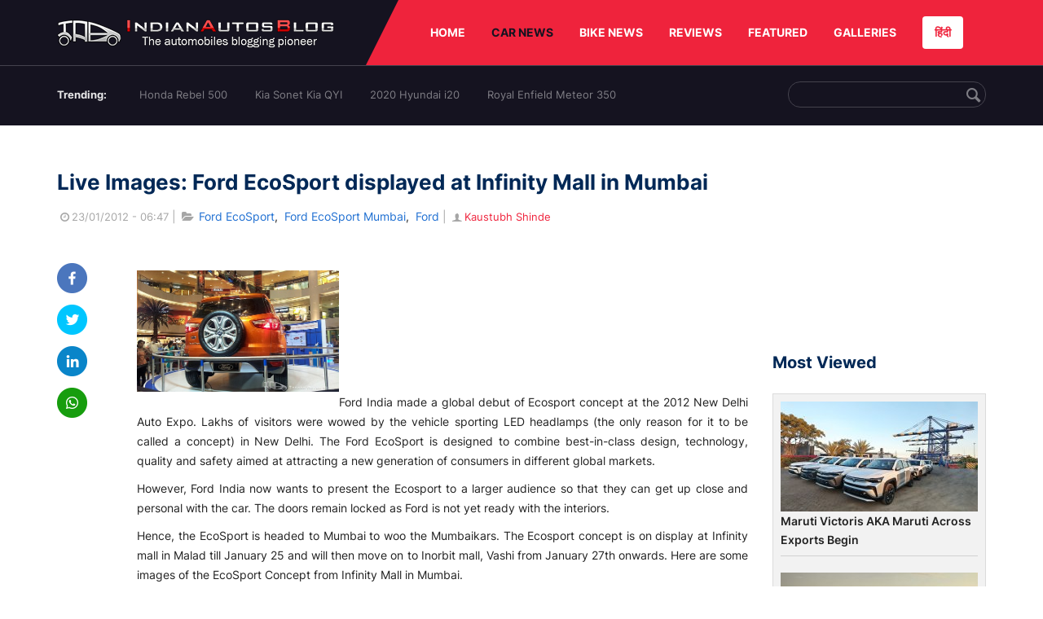

--- FILE ---
content_type: text/html; charset=utf-8
request_url: https://www.google.com/recaptcha/api2/aframe
body_size: 268
content:
<!DOCTYPE HTML><html><head><meta http-equiv="content-type" content="text/html; charset=UTF-8"></head><body><script nonce="plIAjXEDDdcgjBJWmvyjAA">/** Anti-fraud and anti-abuse applications only. See google.com/recaptcha */ try{var clients={'sodar':'https://pagead2.googlesyndication.com/pagead/sodar?'};window.addEventListener("message",function(a){try{if(a.source===window.parent){var b=JSON.parse(a.data);var c=clients[b['id']];if(c){var d=document.createElement('img');d.src=c+b['params']+'&rc='+(localStorage.getItem("rc::a")?sessionStorage.getItem("rc::b"):"");window.document.body.appendChild(d);sessionStorage.setItem("rc::e",parseInt(sessionStorage.getItem("rc::e")||0)+1);localStorage.setItem("rc::h",'1768704391213');}}}catch(b){}});window.parent.postMessage("_grecaptcha_ready", "*");}catch(b){}</script></body></html>